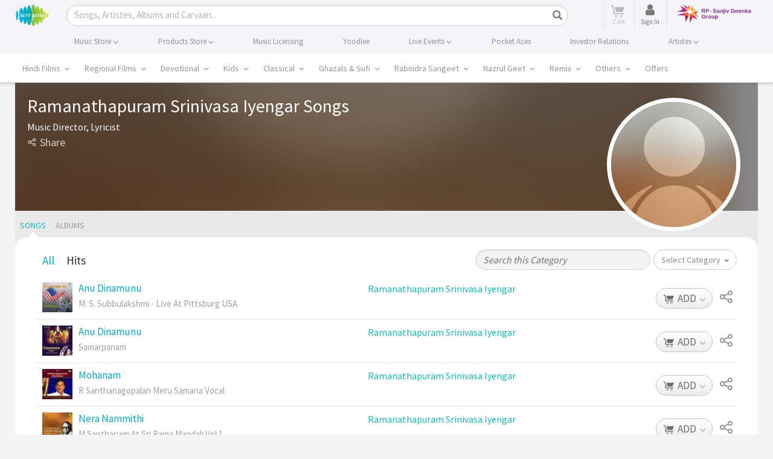

--- FILE ---
content_type: text/html; charset=utf-8
request_url: https://www.google.com/recaptcha/api2/aframe
body_size: 184
content:
<!DOCTYPE HTML><html><head><meta http-equiv="content-type" content="text/html; charset=UTF-8"></head><body><script nonce="fg3j097gZvpTHNZ3xLk-pA">/** Anti-fraud and anti-abuse applications only. See google.com/recaptcha */ try{var clients={'sodar':'https://pagead2.googlesyndication.com/pagead/sodar?'};window.addEventListener("message",function(a){try{if(a.source===window.parent){var b=JSON.parse(a.data);var c=clients[b['id']];if(c){var d=document.createElement('img');d.src=c+b['params']+'&rc='+(localStorage.getItem("rc::a")?sessionStorage.getItem("rc::b"):"");window.document.body.appendChild(d);sessionStorage.setItem("rc::e",parseInt(sessionStorage.getItem("rc::e")||0)+1);localStorage.setItem("rc::h",'1768850639220');}}}catch(b){}});window.parent.postMessage("_grecaptcha_ready", "*");}catch(b){}</script></body></html>

--- FILE ---
content_type: text/javascript; charset=UTF-8
request_url: https://www.gstatic.com/firebasejs/7.9.2/firebase-app.js
body_size: 5337
content:
!function(e,t){"object"==typeof exports&&"undefined"!=typeof module?module.exports=t():"function"==typeof define&&define.amd?define(t):(e=e||self).firebase=t()}(this,function(){"use strict";var r=function(e,t){return(r=Object.setPrototypeOf||{__proto__:[]}instanceof Array&&function(e,t){e.__proto__=t}||function(e,t){for(var r in t)t.hasOwnProperty(r)&&(e[r]=t[r])})(e,t)};var a=function(){return(a=Object.assign||function(e){for(var t,r=1,n=arguments.length;r<n;r++)for(var i in t=arguments[r])Object.prototype.hasOwnProperty.call(t,i)&&(e[i]=t[i]);return e}).apply(this,arguments)};function e(r,n){var i,o,a,e,s={label:0,sent:function(){if(1&a[0])throw a[1];return a[1]},trys:[],ops:[]};return e={next:t(0),throw:t(1),return:t(2)},"function"==typeof Symbol&&(e[Symbol.iterator]=function(){return this}),e;function t(t){return function(e){return function(t){if(i)throw new TypeError("Generator is already executing.");for(;s;)try{if(i=1,o&&(a=2&t[0]?o.return:t[0]?o.throw||((a=o.return)&&a.call(o),0):o.next)&&!(a=a.call(o,t[1])).done)return a;switch(o=0,a&&(t=[2&t[0],a.value]),t[0]){case 0:case 1:a=t;break;case 4:return s.label++,{value:t[1],done:!1};case 5:s.label++,o=t[1],t=[0];continue;case 7:t=s.ops.pop(),s.trys.pop();continue;default:if(!(a=0<(a=s.trys).length&&a[a.length-1])&&(6===t[0]||2===t[0])){s=0;continue}if(3===t[0]&&(!a||t[1]>a[0]&&t[1]<a[3])){s.label=t[1];break}if(6===t[0]&&s.label<a[1]){s.label=a[1],a=t;break}if(a&&s.label<a[2]){s.label=a[2],s.ops.push(t);break}a[2]&&s.ops.pop(),s.trys.pop();continue}t=n.call(r,s)}catch(e){t=[6,e],o=0}finally{i=a=0}if(5&t[0])throw t[1];return{value:t[0]?t[1]:void 0,done:!0}}([t,e])}}}function d(e){var t="function"==typeof Symbol&&e[Symbol.iterator],r=0;return t?t.call(e):{next:function(){return e&&r>=e.length&&(e=void 0),{value:e&&e[r++],done:!e}}}}function p(e,t){var r="function"==typeof Symbol&&e[Symbol.iterator];if(!r)return e;var n,i,o=r.call(e),a=[];try{for(;(void 0===t||0<t--)&&!(n=o.next()).done;)a.push(n.value)}catch(e){i={error:e}}finally{try{n&&!n.done&&(r=o.return)&&r.call(o)}finally{if(i)throw i.error}}return a}function v(e,t){if(!(t instanceof Object))return t;switch(t.constructor){case Date:return new Date(t.getTime());case Object:void 0===e&&(e={});break;case Array:e=[];break;default:return t}for(var r in t)t.hasOwnProperty(r)&&(e[r]=v(e[r],t[r]));return e}var i=(t.prototype.wrapCallback=function(r){var n=this;return function(e,t){e?n.reject(e):n.resolve(t),"function"==typeof r&&(n.promise.catch(function(){}),1===r.length?r(e):r(e,t))}},t);function t(){var r=this;this.reject=function(){},this.resolve=function(){},this.promise=new Promise(function(e,t){r.resolve=e,r.reject=t})}var n,o,s,f=(s=Error,r(n=l,o=s),void(n.prototype=null===o?Object.create(o):(c.prototype=o.prototype,new c)),l);function c(){this.constructor=n}function l(e,t){var r=s.call(this,t)||this;return r.code=e,r.name="FirebaseError",Object.setPrototypeOf(r,l.prototype),Error.captureStackTrace&&Error.captureStackTrace(r,u.prototype.create),r}var u=(h.prototype.create=function(e){for(var t=[],r=1;r<arguments.length;r++)t[r-1]=arguments[r];for(var n=t[0]||{},i=this.service+"/"+e,o=this.errors[e],a=o?function(e,n){return e.replace(m,function(e,t){var r=n[t];return null!=r?r.toString():"<"+t+"?>"})}(o,n):"Error",s=this.serviceName+": "+a+" ("+i+").",c=new f(i,s),l=0,p=Object.keys(n);l<p.length;l++){var u=p[l];"_"!==u.slice(-1)&&(u in c&&console.warn('Overwriting FirebaseError base field "'+u+'" can cause unexpected behavior.'),c[u]=n[u])}return c},h);function h(e,t,r){this.service=e,this.serviceName=t,this.errors=r}var m=/\{\$([^}]+)}/g;function y(e,t){return Object.prototype.hasOwnProperty.call(e,t)}function b(e,t){var r=new g(e,t);return r.subscribe.bind(r)}var g=(w.prototype.next=function(t){this.forEachObserver(function(e){e.next(t)})},w.prototype.error=function(t){this.forEachObserver(function(e){e.error(t)}),this.close(t)},w.prototype.complete=function(){this.forEachObserver(function(e){e.complete()}),this.close()},w.prototype.subscribe=function(e,t,r){var n,i=this;if(void 0===e&&void 0===t&&void 0===r)throw new Error("Missing Observer.");void 0===(n=function(e,t){if("object"!=typeof e||null===e)return!1;for(var r=0,n=t;r<n.length;r++){var i=n[r];if(i in e&&"function"==typeof e[i])return!0}return!1}(e,["next","error","complete"])?e:{next:e,error:t,complete:r}).next&&(n.next=O),void 0===n.error&&(n.error=O),void 0===n.complete&&(n.complete=O);var o=this.unsubscribeOne.bind(this,this.observers.length);return this.finalized&&this.task.then(function(){try{i.finalError?n.error(i.finalError):n.complete()}catch(e){}}),this.observers.push(n),o},w.prototype.unsubscribeOne=function(e){void 0!==this.observers&&void 0!==this.observers[e]&&(delete this.observers[e],this.observerCount-=1,0===this.observerCount&&void 0!==this.onNoObservers&&this.onNoObservers(this))},w.prototype.forEachObserver=function(e){if(!this.finalized)for(var t=0;t<this.observers.length;t++)this.sendOne(t,e)},w.prototype.sendOne=function(e,t){var r=this;this.task.then(function(){if(void 0!==r.observers&&void 0!==r.observers[e])try{t(r.observers[e])}catch(e){"undefined"!=typeof console&&console.error&&console.error(e)}})},w.prototype.close=function(e){var t=this;this.finalized||(this.finalized=!0,void 0!==e&&(this.finalError=e),this.task.then(function(){t.observers=void 0,t.onNoObservers=void 0}))},w);function w(e,t){var r=this;this.observers=[],this.unsubscribes=[],this.observerCount=0,this.task=Promise.resolve(),this.finalized=!1,this.onNoObservers=t,this.task.then(function(){e(r)}).catch(function(e){r.error(e)})}function O(){}var E=(I.prototype.setInstantiationMode=function(e){return this.instantiationMode=e,this},I.prototype.setMultipleInstances=function(e){return this.multipleInstances=e,this},I.prototype.setServiceProps=function(e){return this.serviceProps=e,this},I);function I(e,t,r){this.name=e,this.instanceFactory=t,this.type=r,this.multipleInstances=!1,this.serviceProps={},this.instantiationMode="LAZY"}var _="[DEFAULT]",N=(P.prototype.get=function(e){void 0===e&&(e=_);var t=this.normalizeInstanceIdentifier(e);if(!this.instancesDeferred.has(t)){var r=new i;this.instancesDeferred.set(t,r);try{var n=this.getOrInitializeService(t);n&&r.resolve(n)}catch(e){}}return this.instancesDeferred.get(t).promise},P.prototype.getImmediate=function(e){var t=a({identifier:_,optional:!1},e),r=t.identifier,n=t.optional,i=this.normalizeInstanceIdentifier(r);try{var o=this.getOrInitializeService(i);if(o)return o;if(n)return null;throw Error("Service "+this.name+" is not available")}catch(e){if(n)return null;throw e}},P.prototype.getComponent=function(){return this.component},P.prototype.setComponent=function(e){var t,r;if(e.name!==this.name)throw Error("Mismatching Component "+e.name+" for Provider "+this.name+".");if(this.component)throw Error("Component for "+this.name+" has already been provided");if(function(e){return"EAGER"===e.instantiationMode}(this.component=e))try{this.getOrInitializeService(_)}catch(e){}try{for(var n=d(this.instancesDeferred.entries()),i=n.next();!i.done;i=n.next()){var o=p(i.value,2),a=o[0],s=o[1],c=this.normalizeInstanceIdentifier(a);try{var l=this.getOrInitializeService(c);s.resolve(l)}catch(e){}}}catch(e){t={error:e}}finally{try{i&&!i.done&&(r=n.return)&&r.call(n)}finally{if(t)throw t.error}}},P.prototype.clearInstance=function(e){void 0===e&&(e=_),this.instancesDeferred.delete(e),this.instances.delete(e)},P.prototype.delete=function(){return function(o,a,s,c){return new(s=s||Promise)(function(e,t){function r(e){try{i(c.next(e))}catch(e){t(e)}}function n(e){try{i(c.throw(e))}catch(e){t(e)}}function i(t){t.done?e(t.value):new s(function(e){e(t.value)}).then(r,n)}i((c=c.apply(o,a||[])).next())})}(this,void 0,void 0,function(){var t;return e(this,function(e){switch(e.label){case 0:return t=Array.from(this.instances.values()),[4,Promise.all(t.filter(function(e){return"INTERNAL"in e}).map(function(e){return e.INTERNAL.delete()}))];case 1:return e.sent(),[2]}})})},P.prototype.isComponentSet=function(){return null!=this.component},P.prototype.getOrInitializeService=function(e){var t=this.instances.get(e);return!t&&this.component&&(t=this.component.instanceFactory(this.container,function(e){return e===_?void 0:e}(e)),this.instances.set(e,t)),t||null},P.prototype.normalizeInstanceIdentifier=function(e){return this.component?this.component.multipleInstances?e:_:e},P);function P(e,t){this.name=e,this.container=t,this.component=null,this.instances=new Map,this.instancesDeferred=new Map}var S,A,C=(R.prototype.addComponent=function(e){var t=this.getProvider(e.name);if(t.isComponentSet())throw new Error("Component "+e.name+" has already been registered with "+this.name);t.setComponent(e)},R.prototype.addOrOverwriteComponent=function(e){this.getProvider(e.name).isComponentSet()&&this.providers.delete(e.name),this.addComponent(e)},R.prototype.getProvider=function(e){if(this.providers.has(e))return this.providers.get(e);var t=new N(e,this);return this.providers.set(e,t),t},R.prototype.getProviders=function(){return Array.from(this.providers.values())},R);function R(e){this.name=e,this.providers=new Map}function j(){for(var e=0,t=0,r=arguments.length;t<r;t++)e+=arguments[t].length;var n=Array(e),i=0;for(t=0;t<r;t++)for(var o=arguments[t],a=0,s=o.length;a<s;a++,i++)n[i]=o[a];return n}(A=S=S||{})[A.DEBUG=0]="DEBUG",A[A.VERBOSE=1]="VERBOSE",A[A.INFO=2]="INFO",A[A.WARN=3]="WARN",A[A.ERROR=4]="ERROR",A[A.SILENT=5]="SILENT";function k(e,t){for(var r=[],n=2;n<arguments.length;n++)r[n-2]=arguments[n];if(!(t<e.logLevel)){var i=(new Date).toISOString();switch(t){case S.DEBUG:case S.VERBOSE:console.log.apply(console,j(["["+i+"]  "+e.name+":"],r));break;case S.INFO:console.info.apply(console,j(["["+i+"]  "+e.name+":"],r));break;case S.WARN:console.warn.apply(console,j(["["+i+"]  "+e.name+":"],r));break;case S.ERROR:console.error.apply(console,j(["["+i+"]  "+e.name+":"],r));break;default:throw new Error("Attempted to log a message with an invalid logType (value: "+t+")")}}}var D,F=S.INFO,x=(Object.defineProperty(L.prototype,"logLevel",{get:function(){return this._logLevel},set:function(e){if(!(e in S))throw new TypeError("Invalid value assigned to `logLevel`");this._logLevel=e},enumerable:!0,configurable:!0}),Object.defineProperty(L.prototype,"logHandler",{get:function(){return this._logHandler},set:function(e){if("function"!=typeof e)throw new TypeError("Value assigned to `logHandler` must be a function");this._logHandler=e},enumerable:!0,configurable:!0}),L.prototype.debug=function(){for(var e=[],t=0;t<arguments.length;t++)e[t]=arguments[t];this._logHandler.apply(this,j([this,S.DEBUG],e))},L.prototype.log=function(){for(var e=[],t=0;t<arguments.length;t++)e[t]=arguments[t];this._logHandler.apply(this,j([this,S.VERBOSE],e))},L.prototype.info=function(){for(var e=[],t=0;t<arguments.length;t++)e[t]=arguments[t];this._logHandler.apply(this,j([this,S.INFO],e))},L.prototype.warn=function(){for(var e=[],t=0;t<arguments.length;t++)e[t]=arguments[t];this._logHandler.apply(this,j([this,S.WARN],e))},L.prototype.error=function(){for(var e=[],t=0;t<arguments.length;t++)e[t]=arguments[t];this._logHandler.apply(this,j([this,S.ERROR],e))},L);function L(e){this.name=e,this._logLevel=F,this._logHandler=k}var T,z=((D={})["no-app"]="No Firebase App '{$appName}' has been created - call Firebase App.initializeApp()",D["bad-app-name"]="Illegal App name: '{$appName}",D["duplicate-app"]="Firebase App named '{$appName}' already exists",D["app-deleted"]="Firebase App named '{$appName}' already deleted",D["invalid-app-argument"]="firebase.{$appName}() takes either no argument or a Firebase App instance.",D),V=new u("app","Firebase",z),B="@firebase/app",M="[DEFAULT]",U=((T={})[B]="fire-core",T["@firebase/analytics"]="fire-analytics",T["@firebase/auth"]="fire-auth",T["@firebase/database"]="fire-rtdb",T["@firebase/functions"]="fire-fn",T["@firebase/installations"]="fire-iid",T["@firebase/messaging"]="fire-fcm",T["@firebase/performance"]="fire-perf",T["@firebase/remote-config"]="fire-rc",T["@firebase/storage"]="fire-gcs",T["@firebase/firestore"]="fire-fst",T["fire-js"]="fire-js",T["firebase-wrapper"]="fire-js-all",T),H=new x("@firebase/app"),W=(Object.defineProperty(G.prototype,"automaticDataCollectionEnabled",{get:function(){return this.checkDestroyed_(),this.automaticDataCollectionEnabled_},set:function(e){this.checkDestroyed_(),this.automaticDataCollectionEnabled_=e},enumerable:!0,configurable:!0}),Object.defineProperty(G.prototype,"name",{get:function(){return this.checkDestroyed_(),this.name_},enumerable:!0,configurable:!0}),Object.defineProperty(G.prototype,"options",{get:function(){return this.checkDestroyed_(),this.options_},enumerable:!0,configurable:!0}),G.prototype.delete=function(){var t=this;return new Promise(function(e){t.checkDestroyed_(),e()}).then(function(){return t.firebase_.INTERNAL.removeApp(t.name_),Promise.all(t.container.getProviders().map(function(e){return e.delete()}))}).then(function(){t.isDeleted_=!0})},G.prototype._getService=function(e,t){return void 0===t&&(t=M),this.checkDestroyed_(),this.container.getProvider(e).getImmediate({identifier:t})},G.prototype._removeServiceInstance=function(e,t){void 0===t&&(t=M),this.container.getProvider(e).clearInstance(t)},G.prototype._addComponent=function(t){try{this.container.addComponent(t)}catch(e){H.debug("Component "+t.name+" failed to register with FirebaseApp "+this.name,e)}},G.prototype._addOrOverwriteComponent=function(e){this.container.addOrOverwriteComponent(e)},G.prototype.checkDestroyed_=function(){if(this.isDeleted_)throw V.create("app-deleted",{appName:this.name_})},G);function G(e,t,r){var n,i,o=this;this.firebase_=r,this.isDeleted_=!1,this.name_=t.name,this.automaticDataCollectionEnabled_=t.automaticDataCollectionEnabled||!1,this.options_=function(e){return v(void 0,e)}(e),this.container=new C(t.name),this._addComponent(new E("app",function(){return o},"PUBLIC"));try{for(var a=d(this.firebase_.INTERNAL.components.values()),s=a.next();!s.done;s=a.next()){var c=s.value;this._addComponent(c)}}catch(e){n={error:e}}finally{try{s&&!s.done&&(i=a.return)&&i.call(a)}finally{if(n)throw n.error}}}W.prototype.name&&W.prototype.options||W.prototype.delete||console.log("dc");var $="7.9.2";function Y(c){var l={},p=new Map,u={__esModule:!0,initializeApp:function(e,t){void 0===t&&(t={});if("object"!=typeof t||null===t){t={name:t}}var r=t;void 0===r.name&&(r.name=M);var n=r.name;if("string"!=typeof n||!n)throw V.create("bad-app-name",{appName:String(n)});if(y(l,n))throw V.create("duplicate-app",{appName:n});var i=new c(e,r,u);return l[n]=i},app:f,registerVersion:function(e,t,r){var n,i=null!==(n=U[e])&&void 0!==n?n:e;r&&(i+="-"+r);var o=i.match(/\s|\//),a=t.match(/\s|\//);if(o||a){var s=['Unable to register library "'+i+'" with version "'+t+'":'];return o&&s.push('library name "'+i+'" contains illegal characters (whitespace or "/")'),o&&a&&s.push("and"),a&&s.push('version name "'+t+'" contains illegal characters (whitespace or "/")'),void H.warn(s.join(" "))}h(new E(i+"-version",function(){return{library:i,version:t}},"VERSION"))},apps:null,SDK_VERSION:$,INTERNAL:{registerComponent:h,removeApp:function(e){delete l[e]},components:p,useAsService:function(e,t){return"serverAuth"!==t?t:null}}};function f(e){if(!y(l,e=e||M))throw V.create("no-app",{appName:e});return l[e]}function h(r){var t,e,n=r.name;if(p.has(n))return H.debug("There were multiple attempts to register component "+n+"."),"PUBLIC"===r.type?u[n]:null;if(p.set(n,r),"PUBLIC"===r.type){var i=function(e){if(void 0===e&&(e=f()),"function"!=typeof e[n])throw V.create("invalid-app-argument",{appName:n});return e[n]()};void 0!==r.serviceProps&&v(i,r.serviceProps),u[n]=i,c.prototype[n]=function(){for(var e=[],t=0;t<arguments.length;t++)e[t]=arguments[t];return this._getService.bind(this,n).apply(this,r.multipleInstances?e:[])}}try{for(var o=d(Object.keys(l)),a=o.next();!a.done;a=o.next()){var s=a.value;l[s]._addComponent(r)}}catch(e){t={error:e}}finally{try{a&&!a.done&&(e=o.return)&&e.call(o)}finally{if(t)throw t.error}}return"PUBLIC"===r.type?u[n]:null}return u.default=u,Object.defineProperty(u,"apps",{get:function(){return Object.keys(l).map(function(e){return l[e]})}}),f.App=c,u}var K=function e(){var t=Y(W);return t.INTERNAL=a(a({},t.INTERNAL),{createFirebaseNamespace:e,extendNamespace:function(e){v(t,e)},createSubscribe:b,ErrorFactory:u,deepExtend:v}),t}(),Z=(q.prototype.getPlatformInfoString=function(){return this.container.getProviders().map(function(e){if(function(e){var t=e.getComponent();return"VERSION"===(null==t?void 0:t.type)}(e)){var t=e.getImmediate();return t.library+"/"+t.version}return null}).filter(function(e){return e}).join(" ")},q);function q(e){this.container=e}if("object"==typeof self&&self.self===self&&void 0!==self.firebase){H.warn("\n    Warning: Firebase is already defined in the global scope. Please make sure\n    Firebase library is only loaded once.\n  ");var J=self.firebase.SDK_VERSION;J&&0<=J.indexOf("LITE")&&H.warn("\n    Warning: You are trying to load Firebase while using Firebase Performance standalone script.\n    You should load Firebase Performance with this instance of Firebase to avoid loading duplicate code.\n    ")}var Q=K.initializeApp;K.initializeApp=function(){for(var e=[],t=0;t<arguments.length;t++)e[t]=arguments[t];return function(){try{return"[object process]"===Object.prototype.toString.call(global.process)}catch(e){return!1}}()&&H.warn('\n      Warning: This is a browser-targeted Firebase bundle but it appears it is being\n      run in a Node environment.  If running in a Node environment, make sure you\n      are using the bundle specified by the "main" field in package.json.\n      \n      If you are using Webpack, you can specify "main" as the first item in\n      "resolve.mainFields":\n      https://webpack.js.org/configuration/resolve/#resolvemainfields\n      \n      If using Rollup, use the rollup-plugin-node-resolve plugin and specify "main"\n      as the first item in "mainFields", e.g. [\'main\', \'module\'].\n      https://github.com/rollup/rollup-plugin-node-resolve\n      '),Q.apply(void 0,e)};var X,ee,te=K;(X=te).INTERNAL.registerComponent(new E("platform-logger",function(e){return new Z(e)},"PRIVATE")),X.registerVersion(B,"0.5.5",ee),X.registerVersion("fire-js","");return te.registerVersion("firebase","7.9.2","app"),te});
//# sourceMappingURL=firebase-app.js.map
